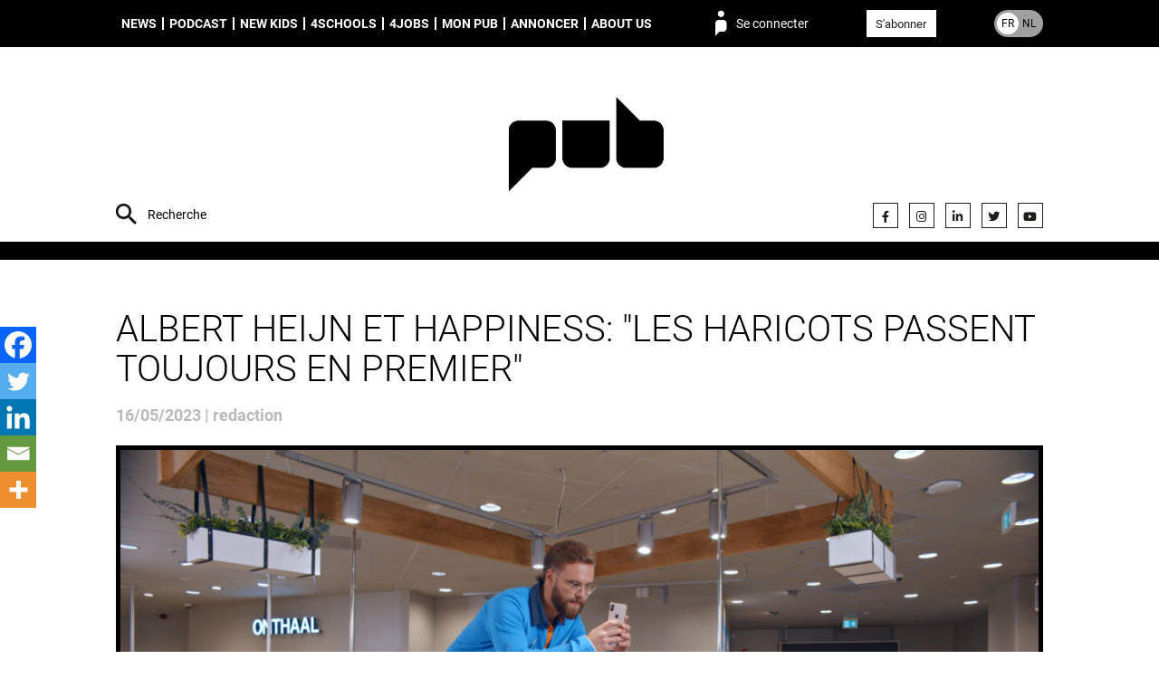

--- FILE ---
content_type: text/html; charset=UTF-8
request_url: https://pub.be/fr/albert-heijn-et-happiness-les-haricots-passent-toujours-en-premier/
body_size: 13226
content:
<!DOCTYPE html><html lang="fr_FR"><head><meta charset="UTF-8"><meta name="description" content="People unified around brands"><meta http-equiv="Content-Type" content="text/html; charset=UTF-8"><meta http-equiv="X-UA-Compatible" content="IE=edge"><meta name="viewport" content="width=device-width, initial-scale=1.0"><meta name='robots' content='index, follow, max-image-preview:large, max-snippet:-1, max-video-preview:-1' />
<link rel="alternate" href="https://pub.be/fr/albert-heijn-et-happiness-les-haricots-passent-toujours-en-premier/" hreflang="fr" />
<link rel="alternate" href="https://pub.be/nl/albert-heijn-en-happiness-de-bonen-gaan-altijd-voor/" hreflang="nl" />

	
	<style type='text/css'></style><link type="text/css" media="all" href="https://pub.be/wp-content/cache/wmac/css/wmac_a4e9a8a7dfea21a9179d4c6bddf65051.css" rel="stylesheet" /><link type="text/css" media="only screen and (max-width: 768px)" href="https://pub.be/wp-content/cache/wmac/css/wmac_061df565f5739880287c4a2219415407.css" rel="stylesheet" /><title>Albert Heijn et Happiness: &quot;les haricots passent toujours en premier&quot; - PUB</title>
	<link rel="canonical" href="https://pub.be/fr/albert-heijn-et-happiness-les-haricots-passent-toujours-en-premier/" />
	<meta property="og:locale" content="fr_FR" />
	<meta property="og:locale:alternate" content="nl_NL" />
	<meta property="og:type" content="article" />
	<meta property="og:title" content="Albert Heijn et Happiness: &quot;les haricots passent toujours en premier&quot; - PUB" />
	<meta property="og:description" content="Mai. Cela signifie : des week-ends prolongés, les premiers rayons de soleil, les [&hellip;]" />
	<meta property="og:url" content="https://pub.be/fr/albert-heijn-et-happiness-les-haricots-passent-toujours-en-premier/" />
	<meta property="og:site_name" content="PUB" />
	<meta property="article:published_time" content="2023-05-16T04:15:41+00:00" />
	<meta property="article:modified_time" content="2023-05-16T09:35:57+00:00" />
	<meta property="og:image" content="https://s3.eu-west-3.amazonaws.com/pub.be/2023/05/16/Albert-Heijn-WIK-Afl-3_Campaign-image-1024x576.jpg" />
	<meta property="og:image:width" content="1024" />
	<meta property="og:image:height" content="576" />
	<meta property="og:image:type" content="image/jpeg" />
	<meta name="author" content="redaction" />
	<meta name="twitter:card" content="summary_large_image" />
	<meta name="twitter:label1" content="Écrit par" />
	<meta name="twitter:data1" content="redaction" />
	<meta name="twitter:label2" content="Durée de lecture estimée" />
	<meta name="twitter:data2" content="2 minutes" />
	<script type="application/ld+json" class="yoast-schema-graph">{"@context":"https://schema.org","@graph":[{"@type":"Article","@id":"https://pub.be/fr/albert-heijn-et-happiness-les-haricots-passent-toujours-en-premier/#article","isPartOf":{"@id":"https://pub.be/fr/albert-heijn-et-happiness-les-haricots-passent-toujours-en-premier/"},"author":{"name":"redaction","@id":"https://pub.be/fr/#/schema/person/1d4747ca4b6c91904cb36885b11651c8"},"headline":"Albert Heijn et Happiness: \"les haricots passent toujours en premier\"","datePublished":"2023-05-16T04:15:41+00:00","dateModified":"2023-05-16T09:35:57+00:00","mainEntityOfPage":{"@id":"https://pub.be/fr/albert-heijn-et-happiness-les-haricots-passent-toujours-en-premier/"},"wordCount":377,"image":{"@id":"https://pub.be/fr/albert-heijn-et-happiness-les-haricots-passent-toujours-en-premier/#primaryimage"},"thumbnailUrl":"https://s3.eu-west-3.amazonaws.com/pub.be/2023/05/16/Albert-Heijn-WIK-Afl-3_Campaign-image.jpg","keywords":["crea"],"articleSection":["Crea","News"],"inLanguage":"fr-FR"},{"@type":"WebPage","@id":"https://pub.be/fr/albert-heijn-et-happiness-les-haricots-passent-toujours-en-premier/","url":"https://pub.be/fr/albert-heijn-et-happiness-les-haricots-passent-toujours-en-premier/","name":"Albert Heijn et Happiness: \"les haricots passent toujours en premier\" - PUB","isPartOf":{"@id":"https://pub.be/fr/#website"},"primaryImageOfPage":{"@id":"https://pub.be/fr/albert-heijn-et-happiness-les-haricots-passent-toujours-en-premier/#primaryimage"},"image":{"@id":"https://pub.be/fr/albert-heijn-et-happiness-les-haricots-passent-toujours-en-premier/#primaryimage"},"thumbnailUrl":"https://s3.eu-west-3.amazonaws.com/pub.be/2023/05/16/Albert-Heijn-WIK-Afl-3_Campaign-image.jpg","datePublished":"2023-05-16T04:15:41+00:00","dateModified":"2023-05-16T09:35:57+00:00","author":{"@id":"https://pub.be/fr/#/schema/person/1d4747ca4b6c91904cb36885b11651c8"},"breadcrumb":{"@id":"https://pub.be/fr/albert-heijn-et-happiness-les-haricots-passent-toujours-en-premier/#breadcrumb"},"inLanguage":"fr-FR","potentialAction":[{"@type":"ReadAction","target":["https://pub.be/fr/albert-heijn-et-happiness-les-haricots-passent-toujours-en-premier/"]}]},{"@type":"ImageObject","inLanguage":"fr-FR","@id":"https://pub.be/fr/albert-heijn-et-happiness-les-haricots-passent-toujours-en-premier/#primaryimage","url":"https://s3.eu-west-3.amazonaws.com/pub.be/2023/05/16/Albert-Heijn-WIK-Afl-3_Campaign-image.jpg","contentUrl":"https://s3.eu-west-3.amazonaws.com/pub.be/2023/05/16/Albert-Heijn-WIK-Afl-3_Campaign-image.jpg","width":3840,"height":2160},{"@type":"BreadcrumbList","@id":"https://pub.be/fr/albert-heijn-et-happiness-les-haricots-passent-toujours-en-premier/#breadcrumb","itemListElement":[{"@type":"ListItem","position":1,"name":"Home","item":"https://pub.be/fr/"},{"@type":"ListItem","position":2,"name":"Albert Heijn et Happiness: \"les haricots passent toujours en premier\""}]},{"@type":"WebSite","@id":"https://pub.be/fr/#website","url":"https://pub.be/fr/","name":"PUB","description":"People unified around brands","potentialAction":[{"@type":"SearchAction","target":{"@type":"EntryPoint","urlTemplate":"https://pub.be/fr/?s={search_term_string}"},"query-input":{"@type":"PropertyValueSpecification","valueRequired":true,"valueName":"search_term_string"}}],"inLanguage":"fr-FR"},{"@type":"Person","@id":"https://pub.be/fr/#/schema/person/1d4747ca4b6c91904cb36885b11651c8","name":"redaction","url":"https://pub.be"}]}</script>
	


<link rel="alternate" type="application/rss+xml" title="PUB &raquo; Flux" href="https://pub.be/fr/feed/" />
<style id='wp-img-auto-sizes-contain-inline-css' type='text/css'>
img:is([sizes=auto i],[sizes^="auto," i]){contain-intrinsic-size:3000px 1500px}
/*# sourceURL=wp-img-auto-sizes-contain-inline-css */
</style>
<style id='classic-theme-styles-inline-css' type='text/css'>
/*! This file is auto-generated */
.wp-block-button__link{color:#fff;background-color:#32373c;border-radius:9999px;box-shadow:none;text-decoration:none;padding:calc(.667em + 2px) calc(1.333em + 2px);font-size:1.125em}.wp-block-file__button{background:#32373c;color:#fff;text-decoration:none}
/*# sourceURL=/wp-includes/css/classic-themes.min.css */
</style>







<style id='woocommerce-inline-inline-css' type='text/css'>
.woocommerce form .form-row .required { visibility: visible; }
/*# sourceURL=woocommerce-inline-inline-css */
</style>



<style id='heateor_sss_frontend_css-inline-css' type='text/css'>
.heateor_sss_button_instagram span.heateor_sss_svg,a.heateor_sss_instagram span.heateor_sss_svg{background:radial-gradient(circle at 30% 107%,#fdf497 0,#fdf497 5%,#fd5949 45%,#d6249f 60%,#285aeb 90%)}.heateor_sss_horizontal_sharing .heateor_sss_svg,.heateor_sss_standard_follow_icons_container .heateor_sss_svg{color:#fff;border-width:0px;border-style:solid;border-color:transparent}.heateor_sss_horizontal_sharing .heateorSssTCBackground{color:#666}.heateor_sss_horizontal_sharing span.heateor_sss_svg:hover,.heateor_sss_standard_follow_icons_container span.heateor_sss_svg:hover{border-color:transparent;}.heateor_sss_vertical_sharing span.heateor_sss_svg,.heateor_sss_floating_follow_icons_container span.heateor_sss_svg{color:#fff;border-width:0px;border-style:solid;border-color:transparent;}.heateor_sss_vertical_sharing .heateorSssTCBackground{color:#666;}.heateor_sss_vertical_sharing span.heateor_sss_svg:hover,.heateor_sss_floating_follow_icons_container span.heateor_sss_svg:hover{border-color:transparent;}@media screen and (max-width:783px) {.heateor_sss_vertical_sharing{display:none!important}}div.heateor_sss_mobile_footer{display:none;}@media screen and (max-width:783px){div.heateor_sss_bottom_sharing .heateorSssTCBackground{background-color:white}div.heateor_sss_bottom_sharing{width:100%!important;left:0!important;}div.heateor_sss_bottom_sharing a{width:20% !important;}div.heateor_sss_bottom_sharing .heateor_sss_svg{width: 100% !important;}div.heateor_sss_bottom_sharing div.heateorSssTotalShareCount{font-size:1em!important;line-height:28px!important}div.heateor_sss_bottom_sharing div.heateorSssTotalShareText{font-size:.7em!important;line-height:0px!important}div.heateor_sss_mobile_footer{display:block;height:40px;}.heateor_sss_bottom_sharing{padding:0!important;display:block!important;width:auto!important;bottom:-2px!important;top: auto!important;}.heateor_sss_bottom_sharing .heateor_sss_square_count{line-height:inherit;}.heateor_sss_bottom_sharing .heateorSssSharingArrow{display:none;}.heateor_sss_bottom_sharing .heateorSssTCBackground{margin-right:1.1em!important}}div.heateorSssSharingArrow{display:none}
/*# sourceURL=heateor_sss_frontend_css-inline-css */
</style>
<script type="text/javascript" src="https://pub.be/wp-content/plugins/hungryminds-cookies/tarteaucitron.js?ver=1590568171" id="hmcookies__js-js"></script>
<script type="text/javascript" id="hmcookies__js-js-after">
/* <![CDATA[ */
    tarteaucitron.init({
            /* Automatically open the panel with the hashtag */
            "hashtag": "#cookies-management",

            /* Cookie name */
            "cookieName": "cookie-notice",

            /* disabling the auto consent feature on navigation? */
            "highPrivacy": 1,

            /* display the "Accept all" call-to-action */
            "AcceptAllCta": true,

            /* the big banner should be on "top" or "bottom"? */
            "orientation": "top",

            /* Display a message if an adblocker is detected */
            "adblocker": false,

            /* show the small banner on bottom right? */
            "showAlertSmall": false,

            /* Display the list of cookies installed ? */
            "cookieslist": true,

            /* remove the credit link? */
            "removeCredit": true,

            /* disable the "more info" link to https://opt-out.ferank.eu/fr/service/.. */
            "moreInfoLink": false,

            /* Deny everything if DNT is on */
            "handleBrowserDNTRequest": false,

            /* Add a link to the private policy page defined in WordPress */
            "privacyUrl": "https://pub.be/fr/politique-de-confidentialite/"

            //"cookieDomain": ".example.com" /* Domain name on which the cookie for the subdomains will be placed * /
        });

        /* supported: fr, en, de, es, it, pt, pl, ru */
        var tarteaucitronForceLanguage = document.documentElement.lang.substr(0, 2);
//# sourceURL=hmcookies__js-js-after
/* ]]> */
</script>
<script type="text/javascript" src="https://pub.be/wp-includes/js/jquery/jquery.js" id="jquery-js"></script>
<script type="text/javascript" src="https://pub.be/wp-content/plugins/woocommerce/assets/js/jquery-blockui/jquery.blockUI.min.js?ver=2.7.0-wc.10.4.3" id="wc-jquery-blockui-js" defer="defer" data-wp-strategy="defer"></script>
<script type="text/javascript" src="https://pub.be/wp-content/plugins/woocommerce/assets/js/js-cookie/js.cookie.min.js?ver=2.1.4-wc.10.4.3" id="wc-js-cookie-js" defer="defer" data-wp-strategy="defer"></script>
<script type="text/javascript" id="woocommerce-js-extra">
/* <![CDATA[ */
var woocommerce_params = {"ajax_url":"/wp-admin/admin-ajax.php","wc_ajax_url":"/fr/?wc-ajax=%%endpoint%%","i18n_password_show":"Afficher le mot de passe","i18n_password_hide":"Masquer le mot de passe"};
//# sourceURL=woocommerce-js-extra
/* ]]> */
</script>
<script type="text/javascript" src="https://pub.be/wp-content/plugins/woocommerce/assets/js/frontend/woocommerce.min.js?ver=10.4.3" id="woocommerce-js" defer="defer" data-wp-strategy="defer"></script>
<script>     
	(function (c, s, q, u, a, r, e) {         
		c.hj=c.hj||function(){(c.hj.q=c.hj.q||[]).push(arguments)};         
		c._hjSettings = { hjid: a };         
		r = s.getElementsByTagName('head')[0];         
		e = s.createElement('script');         
		e.async = true;         
		e.src = q + c._hjSettings.hjid + u;         
		r.appendChild(e);     
	})(window, document, 'https://static.hj.contentsquare.net/c/csq-', '.js', 5348793); 
</script>

<script type="text/javascript">
(function(){
  function loadOwnpageScript(e){var t="https://script.ownpage.fr/v1/",a=document.createElement("script"),n=document.getElementsByTagName("script")[0];a.type="text/javascript",a.defer=1,a.async=1,a.src=t+"ownpage.js",a.onload=e,a.readyState?a.onreadystatechange=function(){("loaded"==a.readyState||"complete"==a.readyState)&&(a.onreadystatechange=null,e&&"function"==typeof e&&e())}:a.onload=function(){e&&"function"==typeof e&&e()},n.parentNode.insertBefore(a,n)}

  loadOwnpageScript(function () {
     var USER_ID = ""; // TODO: set to known user ID (if logged in) or leave empty
     Ownpage.trackPage("fc9aca4840464469a87a9a077bced06f", USER_ID);
  });
})();
</script>
	<noscript><style>.woocommerce-product-gallery{ opacity: 1 !important; }</style></noscript>
	<link rel="icon" href="https://s3.eu-west-3.amazonaws.com/pub.be/2019/07/cropped-favicon-32x32.png" sizes="32x32" />
<link rel="icon" href="https://s3.eu-west-3.amazonaws.com/pub.be/2019/07/cropped-favicon-192x192.png" sizes="192x192" />
<link rel="apple-touch-icon" href="https://s3.eu-west-3.amazonaws.com/pub.be/2019/07/cropped-favicon-180x180.png" />
<meta name="msapplication-TileImage" content="https://s3.eu-west-3.amazonaws.com/pub.be/2019/07/cropped-favicon-270x270.png" />
<style id="sccss">.monbouton{
	text-decoration:none !important;
}</style>
<script async src="https://www.googletagmanager.com/gtag/js?id=G-M6V3P4F946"></script>
    <script>
    window.dataLayer = window.dataLayer || [];
    function gtag(){dataLayer.push(arguments);}
    gtag('js', new Date());
    gtag('config', 'G-M6V3P4F946');
</script>
<style id='global-styles-inline-css' type='text/css'>
:root{--wp--preset--aspect-ratio--square: 1;--wp--preset--aspect-ratio--4-3: 4/3;--wp--preset--aspect-ratio--3-4: 3/4;--wp--preset--aspect-ratio--3-2: 3/2;--wp--preset--aspect-ratio--2-3: 2/3;--wp--preset--aspect-ratio--16-9: 16/9;--wp--preset--aspect-ratio--9-16: 9/16;--wp--preset--color--black: #000000;--wp--preset--color--cyan-bluish-gray: #abb8c3;--wp--preset--color--white: #ffffff;--wp--preset--color--pale-pink: #f78da7;--wp--preset--color--vivid-red: #cf2e2e;--wp--preset--color--luminous-vivid-orange: #ff6900;--wp--preset--color--luminous-vivid-amber: #fcb900;--wp--preset--color--light-green-cyan: #7bdcb5;--wp--preset--color--vivid-green-cyan: #00d084;--wp--preset--color--pale-cyan-blue: #8ed1fc;--wp--preset--color--vivid-cyan-blue: #0693e3;--wp--preset--color--vivid-purple: #9b51e0;--wp--preset--gradient--vivid-cyan-blue-to-vivid-purple: linear-gradient(135deg,rgb(6,147,227) 0%,rgb(155,81,224) 100%);--wp--preset--gradient--light-green-cyan-to-vivid-green-cyan: linear-gradient(135deg,rgb(122,220,180) 0%,rgb(0,208,130) 100%);--wp--preset--gradient--luminous-vivid-amber-to-luminous-vivid-orange: linear-gradient(135deg,rgb(252,185,0) 0%,rgb(255,105,0) 100%);--wp--preset--gradient--luminous-vivid-orange-to-vivid-red: linear-gradient(135deg,rgb(255,105,0) 0%,rgb(207,46,46) 100%);--wp--preset--gradient--very-light-gray-to-cyan-bluish-gray: linear-gradient(135deg,rgb(238,238,238) 0%,rgb(169,184,195) 100%);--wp--preset--gradient--cool-to-warm-spectrum: linear-gradient(135deg,rgb(74,234,220) 0%,rgb(151,120,209) 20%,rgb(207,42,186) 40%,rgb(238,44,130) 60%,rgb(251,105,98) 80%,rgb(254,248,76) 100%);--wp--preset--gradient--blush-light-purple: linear-gradient(135deg,rgb(255,206,236) 0%,rgb(152,150,240) 100%);--wp--preset--gradient--blush-bordeaux: linear-gradient(135deg,rgb(254,205,165) 0%,rgb(254,45,45) 50%,rgb(107,0,62) 100%);--wp--preset--gradient--luminous-dusk: linear-gradient(135deg,rgb(255,203,112) 0%,rgb(199,81,192) 50%,rgb(65,88,208) 100%);--wp--preset--gradient--pale-ocean: linear-gradient(135deg,rgb(255,245,203) 0%,rgb(182,227,212) 50%,rgb(51,167,181) 100%);--wp--preset--gradient--electric-grass: linear-gradient(135deg,rgb(202,248,128) 0%,rgb(113,206,126) 100%);--wp--preset--gradient--midnight: linear-gradient(135deg,rgb(2,3,129) 0%,rgb(40,116,252) 100%);--wp--preset--font-size--small: 13px;--wp--preset--font-size--medium: 20px;--wp--preset--font-size--large: 36px;--wp--preset--font-size--x-large: 42px;--wp--preset--spacing--20: 0.44rem;--wp--preset--spacing--30: 0.67rem;--wp--preset--spacing--40: 1rem;--wp--preset--spacing--50: 1.5rem;--wp--preset--spacing--60: 2.25rem;--wp--preset--spacing--70: 3.38rem;--wp--preset--spacing--80: 5.06rem;--wp--preset--shadow--natural: 6px 6px 9px rgba(0, 0, 0, 0.2);--wp--preset--shadow--deep: 12px 12px 50px rgba(0, 0, 0, 0.4);--wp--preset--shadow--sharp: 6px 6px 0px rgba(0, 0, 0, 0.2);--wp--preset--shadow--outlined: 6px 6px 0px -3px rgb(255, 255, 255), 6px 6px rgb(0, 0, 0);--wp--preset--shadow--crisp: 6px 6px 0px rgb(0, 0, 0);}:where(.is-layout-flex){gap: 0.5em;}:where(.is-layout-grid){gap: 0.5em;}body .is-layout-flex{display: flex;}.is-layout-flex{flex-wrap: wrap;align-items: center;}.is-layout-flex > :is(*, div){margin: 0;}body .is-layout-grid{display: grid;}.is-layout-grid > :is(*, div){margin: 0;}:where(.wp-block-columns.is-layout-flex){gap: 2em;}:where(.wp-block-columns.is-layout-grid){gap: 2em;}:where(.wp-block-post-template.is-layout-flex){gap: 1.25em;}:where(.wp-block-post-template.is-layout-grid){gap: 1.25em;}.has-black-color{color: var(--wp--preset--color--black) !important;}.has-cyan-bluish-gray-color{color: var(--wp--preset--color--cyan-bluish-gray) !important;}.has-white-color{color: var(--wp--preset--color--white) !important;}.has-pale-pink-color{color: var(--wp--preset--color--pale-pink) !important;}.has-vivid-red-color{color: var(--wp--preset--color--vivid-red) !important;}.has-luminous-vivid-orange-color{color: var(--wp--preset--color--luminous-vivid-orange) !important;}.has-luminous-vivid-amber-color{color: var(--wp--preset--color--luminous-vivid-amber) !important;}.has-light-green-cyan-color{color: var(--wp--preset--color--light-green-cyan) !important;}.has-vivid-green-cyan-color{color: var(--wp--preset--color--vivid-green-cyan) !important;}.has-pale-cyan-blue-color{color: var(--wp--preset--color--pale-cyan-blue) !important;}.has-vivid-cyan-blue-color{color: var(--wp--preset--color--vivid-cyan-blue) !important;}.has-vivid-purple-color{color: var(--wp--preset--color--vivid-purple) !important;}.has-black-background-color{background-color: var(--wp--preset--color--black) !important;}.has-cyan-bluish-gray-background-color{background-color: var(--wp--preset--color--cyan-bluish-gray) !important;}.has-white-background-color{background-color: var(--wp--preset--color--white) !important;}.has-pale-pink-background-color{background-color: var(--wp--preset--color--pale-pink) !important;}.has-vivid-red-background-color{background-color: var(--wp--preset--color--vivid-red) !important;}.has-luminous-vivid-orange-background-color{background-color: var(--wp--preset--color--luminous-vivid-orange) !important;}.has-luminous-vivid-amber-background-color{background-color: var(--wp--preset--color--luminous-vivid-amber) !important;}.has-light-green-cyan-background-color{background-color: var(--wp--preset--color--light-green-cyan) !important;}.has-vivid-green-cyan-background-color{background-color: var(--wp--preset--color--vivid-green-cyan) !important;}.has-pale-cyan-blue-background-color{background-color: var(--wp--preset--color--pale-cyan-blue) !important;}.has-vivid-cyan-blue-background-color{background-color: var(--wp--preset--color--vivid-cyan-blue) !important;}.has-vivid-purple-background-color{background-color: var(--wp--preset--color--vivid-purple) !important;}.has-black-border-color{border-color: var(--wp--preset--color--black) !important;}.has-cyan-bluish-gray-border-color{border-color: var(--wp--preset--color--cyan-bluish-gray) !important;}.has-white-border-color{border-color: var(--wp--preset--color--white) !important;}.has-pale-pink-border-color{border-color: var(--wp--preset--color--pale-pink) !important;}.has-vivid-red-border-color{border-color: var(--wp--preset--color--vivid-red) !important;}.has-luminous-vivid-orange-border-color{border-color: var(--wp--preset--color--luminous-vivid-orange) !important;}.has-luminous-vivid-amber-border-color{border-color: var(--wp--preset--color--luminous-vivid-amber) !important;}.has-light-green-cyan-border-color{border-color: var(--wp--preset--color--light-green-cyan) !important;}.has-vivid-green-cyan-border-color{border-color: var(--wp--preset--color--vivid-green-cyan) !important;}.has-pale-cyan-blue-border-color{border-color: var(--wp--preset--color--pale-cyan-blue) !important;}.has-vivid-cyan-blue-border-color{border-color: var(--wp--preset--color--vivid-cyan-blue) !important;}.has-vivid-purple-border-color{border-color: var(--wp--preset--color--vivid-purple) !important;}.has-vivid-cyan-blue-to-vivid-purple-gradient-background{background: var(--wp--preset--gradient--vivid-cyan-blue-to-vivid-purple) !important;}.has-light-green-cyan-to-vivid-green-cyan-gradient-background{background: var(--wp--preset--gradient--light-green-cyan-to-vivid-green-cyan) !important;}.has-luminous-vivid-amber-to-luminous-vivid-orange-gradient-background{background: var(--wp--preset--gradient--luminous-vivid-amber-to-luminous-vivid-orange) !important;}.has-luminous-vivid-orange-to-vivid-red-gradient-background{background: var(--wp--preset--gradient--luminous-vivid-orange-to-vivid-red) !important;}.has-very-light-gray-to-cyan-bluish-gray-gradient-background{background: var(--wp--preset--gradient--very-light-gray-to-cyan-bluish-gray) !important;}.has-cool-to-warm-spectrum-gradient-background{background: var(--wp--preset--gradient--cool-to-warm-spectrum) !important;}.has-blush-light-purple-gradient-background{background: var(--wp--preset--gradient--blush-light-purple) !important;}.has-blush-bordeaux-gradient-background{background: var(--wp--preset--gradient--blush-bordeaux) !important;}.has-luminous-dusk-gradient-background{background: var(--wp--preset--gradient--luminous-dusk) !important;}.has-pale-ocean-gradient-background{background: var(--wp--preset--gradient--pale-ocean) !important;}.has-electric-grass-gradient-background{background: var(--wp--preset--gradient--electric-grass) !important;}.has-midnight-gradient-background{background: var(--wp--preset--gradient--midnight) !important;}.has-small-font-size{font-size: var(--wp--preset--font-size--small) !important;}.has-medium-font-size{font-size: var(--wp--preset--font-size--medium) !important;}.has-large-font-size{font-size: var(--wp--preset--font-size--large) !important;}.has-x-large-font-size{font-size: var(--wp--preset--font-size--x-large) !important;}
/*# sourceURL=global-styles-inline-css */
</style>

<link rel='stylesheet' id='font-awesome-css' href='https://use.fontawesome.com/releases/v5.15.4/css/all.css?ver=7578c50c403dd5f3113eee8506ab0011' type='text/css' media='all' />
</head><body class="wp-singular post-template-default single single-post postid-326496 single-format-standard wp-theme-syltaen theme-syltaen woocommerce-no-js is-unlogged" style=""><div class="site"><nav class="site-menu" role="navigation"><div class="container"><ul class="menu site-menu__menu"><li class="menu__item menu__item--type-taxonomy menu__item--object-category current-post-ancestor current-menu-parent current-post-parent menu__item--232"><a class="menu__link " href="https://pub.be/fr/articles/?cat=news-fr">News</a></li>
<li class="menu__item menu__item--type-taxonomy menu__item--object-category menu__item--274612"><a class="menu__link " href="https://pub.be/fr/articles/?cat=podcast-fr">Podcast</a></li>
<li class="menu__item menu__item--type-taxonomy menu__item--object-category menu__item--301766"><a class="menu__link " href="https://pub.be/fr/articles/?cat=new-kids-in-town-fr">New Kids</a></li>
<li class="menu__item menu__item--type-post_type menu__item--object-page menu__item--309032"><a class="menu__link " href="https://pub.be/fr/4schools-fr/">4schools</a></li>
<li class="menu__item menu__item--type-post_type menu__item--object-page menu__item--246"><a class="menu__link " href="https://pub.be/fr/jobs/">4Jobs</a></li>
<li class="menu__item menu__item--type-post_type menu__item--object-page menu__item--has-children menu__item--519"><a class="menu__link " href="https://pub.be/fr/mon-pub/">Mon PUB</a>
<ul class="menu__sub">
	<li class="menu__item menu__item--type-custom menu__item--object-custom menu__item--380470"><a class="menu__link " href="https://airpub.be/fr/index.html"><span style="color:#dea494;">AirPub</span></a></li>
</ul>
</li>
<li class="menu__item menu__item--type-post_type menu__item--object-page menu__item--245"><a class="menu__link " href="https://pub.be/fr/annoncer/">Annoncer</a></li>
<li class="menu__item menu__item--type-post_type menu__item--object-page menu__item--has-children menu__item--247"><a class="menu__link " href="https://pub.be/fr/about-pub/">About us</a>
<ul class="menu__sub">
	<li class="menu__item menu__item--type-post_type menu__item--object-page menu__item--248"><a class="menu__link " href="https://pub.be/fr/contact/">Contact</a></li>
</ul>
</li>
</ul><span class="site-menu__login" data-action="login">Se connecter</span><div class="site-menu__subscribe"><a class="button button--white color-text color-hover-white" href="https://pub.be/abonnement/">S'abonner</a></div><a class="site-menu__lang site-menu__lang--fr" href="https://pub.be/nl/albert-heijn-en-happiness-de-bonen-gaan-altijd-voor/"><span class="site-menu__lang__item site-menu__lang__item--fr">FR</span><span class="site-menu__lang__item site-menu__lang__item--nl">NL</span></a><form class="site-menu__search" action="https://pub.be"><input class="site-menu__search__input site-header__search__input" name="s" type="text" placeholder="Recherche" value="" required="required"></form></div></nav><header class="site-header"><div class="container"><form class="site-header__search" action="https://pub.be"><input class="site-header__search__input" name="s" type="text" placeholder="Recherche" value="" required="required"></form><div class="site-header__brand"><a class="site-header__brand__logo" href="https://pub.be/fr" rel="home" title="PUB" style="background-image: url(https://s3.eu-west-3.amazonaws.com/pub.be/2023/11/27/logo-header-PUB.png)"><img width="300" height="300" src="https://s3.eu-west-3.amazonaws.com/pub.be/2023/11/27/logo-header-PUB.png" class="attachment-full size-full" alt="" decoding="async" loading="lazy" srcset="https://s3.eu-west-3.amazonaws.com/pub.be/2023/11/27/logo-header-PUB-150x150.png 150w, https://s3.eu-west-3.amazonaws.com/pub.be/2023/11/27/logo-header-PUB-100x100.png 100w, https://s3.eu-west-3.amazonaws.com/pub.be/2023/11/27/logo-header-PUB.png 300w" sizes="auto, (max-width: 300px) 100vw, 300px" /></a><form class="site-header__brand__login loginform" method="post" action="https://pub.be/wp-login.php"><div class="loginform__row"><fieldset class="loginform__fields"><input class="loginform__field" type="text" name="log" required="required" placeholder="LOGIN"><input class="loginform__field" type="password" name="pwd" required="required" placeholder="MOT DE PASSE"></fieldset><input class="loginform__submit" type="submit" name="wp-submit" value="Ok!"><input type="hidden" name="redirect_to" value="https://pub.be/fr/albert-heijn-et-happiness-les-haricots-passent-toujours-en-premier/"><input type="hidden" name="rememberme" id="rememberme" value="forever"></div><div class="loginform__row loginform__actions"><a class="link loginform__action" href="https://pub.be/fr/mon-compte/lost-password/">Mot de passe oublié ?</a><a class="link loginform__action" href="https://pub.be/abonnement/">Pas encore abonné ?</a></div></form></div><ul class="site-header__social social social--header"><li class="social__item"><a class="social__link" href="https://www.facebook.com/PUB.Belgium" target="_blank" title="Facebook"><i class="fab fa-facebook-f" aria-hidden="true"></i></a></li><li class="social__item"><a class="social__link" href="https://www.instagram.com/pubmagazine/" target="_blank" title="Instagram"><i class="fab fa-instagram" aria-hidden="true"></i></a></li><li class="social__item"><a class="social__link" href="https://www.linkedin.com/company/10829206/" target="" title=""><i class="fab fa-linkedin-in" aria-hidden="true"></i></a></li><li class="social__item"><a class="social__link" href="https://twitter.com/pubfr" target="_blank" title="Twitter"><i class="fab fa-twitter" aria-hidden="true"></i></a></li><li class="social__item"><a class="social__link" href="https://www.youtube.com/channel/UC_yIPIElbfj8g-9rWVIE3lw" target="_blank" title="YouTube"><i class="fab fa-youtube" aria-hidden="true"></i></a></li></ul></div></header><main class="site-main" role="main"><section class="site-section ms-padding-top ms-padding-bottom bg-white"><div class="container"><h1 class="single__title">Albert Heijn et Happiness: "les haricots passent toujours en premier"</h1><time class="single__date">16/05/2023&nbsp;|&nbsp;redaction</time><div class="single__thumb"><img width="1024" height="576" src="https://s3.eu-west-3.amazonaws.com/pub.be/2023/05/16/Albert-Heijn-WIK-Afl-3_Campaign-image-1024x576.jpg" class="attachment-1024x0 size-1024x0 wp-post-image" alt="" decoding="async" loading="lazy" srcset="https://s3.eu-west-3.amazonaws.com/pub.be/2023/05/16/Albert-Heijn-WIK-Afl-3_Campaign-image-300x169.jpg 300w, https://s3.eu-west-3.amazonaws.com/pub.be/2023/05/16/Albert-Heijn-WIK-Afl-3_Campaign-image-1024x576.jpg 1024w, https://s3.eu-west-3.amazonaws.com/pub.be/2023/05/16/Albert-Heijn-WIK-Afl-3_Campaign-image-768x432.jpg 768w, https://s3.eu-west-3.amazonaws.com/pub.be/2023/05/16/Albert-Heijn-WIK-Afl-3_Campaign-image-1536x864.jpg 1536w, https://s3.eu-west-3.amazonaws.com/pub.be/2023/05/16/Albert-Heijn-WIK-Afl-3_Campaign-image-2048x1152.jpg 2048w, https://s3.eu-west-3.amazonaws.com/pub.be/2023/05/16/Albert-Heijn-WIK-Afl-3_Campaign-image-600x338.jpg 600w" sizes="auto, (max-width: 1024px) 100vw, 1024px" /><p class="single__thumb__tags">Crea / News</p></div></div><div class="container"><div class="row  flex-row--responsive-sm flex-row--spacing-ms"><div class="gr" style="flex: 7;"><div class="single__content font-serif-regular"><p>Mai. Cela signifie : des week-ends prolongés, les premiers rayons de soleil, les premiers barbecues, les apéritifs en plein air,... La fièvre du printemps, en d'autres termes. Et bien sûr, <strong>Albert Heijn</strong> prétend avoir la gamme la plus complète, la plus saine et la plus surprenante pour les longs week-ends. Y compris du riz au brocoli et au chou-fleur, idéal pour les salades et comme ingrédient pour le troisième épisode de la série web d'Albert Heijn " The World in Small ". Vous pouvez revoir l'épisode précédent <a target='_blank' href="https://pub.be/fr/cette-annee-paques-et-le-ramadan-coincident/" target="_blank" rel="noopener">ici.</a></p>
<p>Dans ce nouvel épisode, <strong>Brent</strong> veut un peu trop aider <strong>Vanissa. Jan</strong> pense avoir surpris Brent 'Spielbergske' en train de se comporter de manière non professionnelle. La ruée sur le brocoli et le riz au chou-fleur est irrépressible et un BV super célèbre (qui commence par K et se termine par auters) ne peut certainement pas en rire. Mais tout est bien qui finit bien, n'est-ce pas ? Rendez-vous donc sur <a target='_blank' href="http://www.dewereldinhetkle" target="_blank" rel="noopener">www.dewereldinhetkle</a></p>
<p><strong>Crédits</strong> :<br />
Agency: Happiness <br />
Client: Albert Heijn <br />
Head of Marketing Albert Heijn: Els Lagrou<br />
Head of Reputation Albert Heijn: Ann Maes<br />
Brand Manager Albert Heijn: Witse Van Rillaer<br />
CEO: Karen Corrigan<br />
Managing Director: Hans Smets <br />
Chief Creative Officer: Geoffrey Hantson<br />
Creative Director: Katrien Bottez<br />
Strategic Director: Frans Cuypers<br />
Publishing Director: Wesley Roeland<br />
Chief Editor: Jil Dockx<br />
Concept provider: Katrien Bottez, Geoffrey Hantson<br />
Scriptwriter: Koen Van Impe, Sam Vervenne<br />
Director: Koen Van Impe<br />
Content provider: Jil Dockx, Wesley Roeland, Sam Vervenne<br />
Account Management: Sien Vrebos, Piet Verbanck<br />
Head of Motion: Remke Faber<br />
Editing: Simon Schuurman <br />
Motion designer: Simon Schuurman, Marie-Charlotte Baert<br />
Head of Design: Dries Lauwers<br />
Design: Karel Chanterie, Lore Snauwaert, Jonathan Kalifat<br />
DTP: Loïc Lenoble<br />
Chief Technologist Officer: Thomas Colliers<br />
Website development: BLISS Interactive<br />
Production: BLISS Content - Arthur De Wachter, Bart Vande Maele<br />
DOP: Norman Baert<br />
Assistent DOP: Abdul Alshowaiki<br />
Assistent Producer: Francis Bosschem <br />
Colorgrading film: Xavier Dockx <br />
Gaffer: Dieter De Bock, Diego Smets<br />
Sound engineer: Thomas Verbrugge, Bas De Caluwé<br />
MUA: Sarah De Graef<br />
Stylist: Nele Van den Broucke<br />
Assistent regie/setdresser: Finn Fransen<br />
Setdresser/decorbouwer: Katrijn Van Aelst<br />
Music Artist: Jaan Hantson<br />
Sound Production: Raygun</p>
<div class='heateor_sss_sharing_container heateor_sss_vertical_sharing heateor_sss_bottom_sharing' style='width:44px;left: -10px;top: 350px;-webkit-box-shadow:none;box-shadow:none;' data-heateor-sss-href='https://pub.be/fr/albert-heijn-et-happiness-les-haricots-passent-toujours-en-premier/'><div class="heateor_sss_sharing_ul"><a aria-label="Facebook" class="heateor_sss_facebook" href="https://www.facebook.com/sharer/sharer.php?u=https%3A%2F%2Fpub.be%2Ffr%2Falbert-heijn-et-happiness-les-haricots-passent-toujours-en-premier%2F" title="Facebook" rel="nofollow noopener" target="_blank" style="font-size:32px!important;box-shadow:none;display:inline-block;vertical-align:middle"><span class="heateor_sss_svg" style="background-color:#0765FE;width:40px;height:40px;margin:0;display:inline-block;opacity:1;float:left;font-size:32px;box-shadow:none;display:inline-block;font-size:16px;padding:0 4px;vertical-align:middle;background-repeat:repeat;overflow:hidden;padding:0;cursor:pointer;box-sizing:content-box"><svg style="display:block;" focusable="false" aria-hidden="true" xmlns="http://www.w3.org/2000/svg" width="100%" height="100%" viewBox="0 0 32 32"><path fill="#fff" d="M28 16c0-6.627-5.373-12-12-12S4 9.373 4 16c0 5.628 3.875 10.35 9.101 11.647v-7.98h-2.474V16H13.1v-1.58c0-4.085 1.849-5.978 5.859-5.978.76 0 2.072.15 2.608.298v3.325c-.283-.03-.775-.045-1.386-.045-1.967 0-2.728.745-2.728 2.683V16h3.92l-.673 3.667h-3.247v8.245C23.395 27.195 28 22.135 28 16Z"></path></svg></span></a><a aria-label="Twitter" class="heateor_sss_button_twitter" href="https://twitter.com/intent/tweet?text=Albert%20Heijn%20et%20Happiness%3A%20%22les%20haricots%20passent%20toujours%20en%20premier%22&url=https%3A%2F%2Fpub.be%2Ffr%2Falbert-heijn-et-happiness-les-haricots-passent-toujours-en-premier%2F" title="Twitter" rel="nofollow noopener" target="_blank" style="font-size:32px!important;box-shadow:none;display:inline-block;vertical-align:middle"><span class="heateor_sss_svg heateor_sss_s__default heateor_sss_s_twitter" style="background-color:#55acee;width:40px;height:40px;margin:0;display:inline-block;opacity:1;float:left;font-size:32px;box-shadow:none;display:inline-block;font-size:16px;padding:0 4px;vertical-align:middle;background-repeat:repeat;overflow:hidden;padding:0;cursor:pointer;box-sizing:content-box"><svg style="display:block;" focusable="false" aria-hidden="true" xmlns="http://www.w3.org/2000/svg" width="100%" height="100%" viewBox="-4 -4 39 39"><path d="M28 8.557a9.913 9.913 0 0 1-2.828.775 4.93 4.93 0 0 0 2.166-2.725 9.738 9.738 0 0 1-3.13 1.194 4.92 4.92 0 0 0-3.593-1.55 4.924 4.924 0 0 0-4.794 6.049c-4.09-.21-7.72-2.17-10.15-5.15a4.942 4.942 0 0 0-.665 2.477c0 1.71.87 3.214 2.19 4.1a4.968 4.968 0 0 1-2.23-.616v.06c0 2.39 1.7 4.38 3.952 4.83-.414.115-.85.174-1.297.174-.318 0-.626-.03-.928-.086a4.935 4.935 0 0 0 4.6 3.42 9.893 9.893 0 0 1-6.114 2.107c-.398 0-.79-.023-1.175-.068a13.953 13.953 0 0 0 7.55 2.213c9.056 0 14.01-7.507 14.01-14.013 0-.213-.005-.426-.015-.637.96-.695 1.795-1.56 2.455-2.55z" fill="#fff"></path></svg></span></a><a aria-label="Linkedin" class="heateor_sss_button_linkedin" href="https://www.linkedin.com/sharing/share-offsite/?url=https%3A%2F%2Fpub.be%2Ffr%2Falbert-heijn-et-happiness-les-haricots-passent-toujours-en-premier%2F" title="Linkedin" rel="nofollow noopener" target="_blank" style="font-size:32px!important;box-shadow:none;display:inline-block;vertical-align:middle"><span class="heateor_sss_svg heateor_sss_s__default heateor_sss_s_linkedin" style="background-color:#0077b5;width:40px;height:40px;margin:0;display:inline-block;opacity:1;float:left;font-size:32px;box-shadow:none;display:inline-block;font-size:16px;padding:0 4px;vertical-align:middle;background-repeat:repeat;overflow:hidden;padding:0;cursor:pointer;box-sizing:content-box"><svg style="display:block;" focusable="false" aria-hidden="true" xmlns="http://www.w3.org/2000/svg" width="100%" height="100%" viewBox="0 0 32 32"><path d="M6.227 12.61h4.19v13.48h-4.19V12.61zm2.095-6.7a2.43 2.43 0 0 1 0 4.86c-1.344 0-2.428-1.09-2.428-2.43s1.084-2.43 2.428-2.43m4.72 6.7h4.02v1.84h.058c.56-1.058 1.927-2.176 3.965-2.176 4.238 0 5.02 2.792 5.02 6.42v7.395h-4.183v-6.56c0-1.564-.03-3.574-2.178-3.574-2.18 0-2.514 1.7-2.514 3.46v6.668h-4.187V12.61z" fill="#fff"></path></svg></span></a><a aria-label="Email" class="heateor_sss_email" href="https://pub.be/fr/albert-heijn-et-happiness-les-haricots-passent-toujours-en-premier/" onclick="event.preventDefault();window.open('mailto:?subject=' + decodeURIComponent('Albert%20Heijn%20et%20Happiness%3A%20%22les%20haricots%20passent%20toujours%20en%20premier%22').replace('&', '%26') + '&body=https%3A%2F%2Fpub.be%2Ffr%2Falbert-heijn-et-happiness-les-haricots-passent-toujours-en-premier%2F', '_blank')" title="Email" rel="noopener" style="font-size:32px!important;box-shadow:none;display:inline-block;vertical-align:middle"><span class="heateor_sss_svg" style="background-color:#649a3f;width:40px;height:40px;margin:0;display:inline-block;opacity:1;float:left;font-size:32px;box-shadow:none;display:inline-block;font-size:16px;padding:0 4px;vertical-align:middle;background-repeat:repeat;overflow:hidden;padding:0;cursor:pointer;box-sizing:content-box"><svg style="display:block;" focusable="false" aria-hidden="true" xmlns="http://www.w3.org/2000/svg" width="100%" height="100%" viewBox="-.75 -.5 36 36"><path d="M 5.5 11 h 23 v 1 l -11 6 l -11 -6 v -1 m 0 2 l 11 6 l 11 -6 v 11 h -22 v -11" stroke-width="1" fill="#fff"></path></svg></span></a><a class="heateor_sss_more" aria-label="More" title="More" rel="nofollow noopener" style="font-size: 32px!important;border:0;box-shadow:none;display:inline-block!important;font-size:16px;padding:0 4px;vertical-align: middle;display:inline;" href="https://pub.be/fr/albert-heijn-et-happiness-les-haricots-passent-toujours-en-premier/" onclick="event.preventDefault()"><span class="heateor_sss_svg" style="background-color:#ee8e2d;width:40px;height:40px;margin:0;display:inline-block!important;opacity:1;float:left;font-size:32px!important;box-shadow:none;display:inline-block;font-size:16px;padding:0 4px;vertical-align:middle;display:inline;background-repeat:repeat;overflow:hidden;padding:0;cursor:pointer;box-sizing:content-box;" onclick="heateorSssMoreSharingPopup(this, 'https://pub.be/fr/albert-heijn-et-happiness-les-haricots-passent-toujours-en-premier/', 'Albert%20Heijn%20et%20Happiness%3A%20%22les%20haricots%20passent%20toujours%20en%20premier%22', '' )"><svg xmlns="http://www.w3.org/2000/svg" xmlns:xlink="http://www.w3.org/1999/xlink" viewBox="-.3 0 32 32" version="1.1" width="100%" height="100%" style="display:block;" xml:space="preserve"><g><path fill="#fff" d="M18 14V8h-4v6H8v4h6v6h4v-6h6v-4h-6z" fill-rule="evenodd"></path></g></svg></span></a></div><div class="heateorSssClear"></div></div></div></div><div class="gr" style="flex: 3;"><div class="adv-space show-md show-sm show-xs" data-id="274597" data-name="Teamtalk FR"><div class="adv-space__wrap"><a href="https://open.spotify.com/playlist/6xNLl6QKzC1rGdbLt9n5by?si=e390a87673724dad" target="_blank"><img width="300" height="250" src="https://s3.eu-west-3.amazonaws.com/pub.be/2021/11/09/IMU-TeamTalk.jpg" class="attachment-full size-full" alt="" decoding="async" loading="lazy" /></a></div></div></div></div></div><div class="container"></div><div class="container"><div class="row  flex-row--responsive-sm flex-row--spacing-xs"><div class="gr" style=""><a class="insert insert--link button__parent bg-primary sm-padding" href="https://pub.be/fr/newsletter-inscription/" target="" title=""><div class="insert__wrap"><div class="insert__content"><div class="flex-row flex-align-center">
<p><img loading="lazy" decoding="async" class="alignnone size-full wp-image-471" src="https://s3.eu-west-3.amazonaws.com/pub.be/2019/08/pubnews.png" alt="" width="91" height="83" /></p>
<div class="sm-padding-left">
<p class="h3 no-margin"><span class="color-white">Ce sujet vous a plu ?</span></p>
<p class="no-margin-bottom xs-margin-top" style="font-size: 22px;"><span class="color-white">Découvrez d’autres articles</span><br />
<span class="color-white">dans notre PUBNews !</span></p>
</div>
</div>
</div></div></a></div><div class="gr" style=""><div class="adv-space show-md show-sm show-xs" data-id="311261" data-name="IMU PUB4school"><div class="adv-space__wrap"><a href="https://pub.us6.list-manage.com/subscribe?u=7ac5f4a7e3116406639434403&amp;id=90e10d7cab" target="_blank"><img width="700" height="583" src="https://s3.eu-west-3.amazonaws.com/pub.be/2024/05/21/01-pub-4schools-banner-carre-rose-avr24.jpg" class="attachment-full size-full" alt="" decoding="async" loading="lazy" srcset="https://s3.eu-west-3.amazonaws.com/pub.be/2024/05/21/01-pub-4schools-banner-carre-rose-avr24-300x250.jpg 300w, https://s3.eu-west-3.amazonaws.com/pub.be/2024/05/21/01-pub-4schools-banner-carre-rose-avr24-600x500.jpg 600w, https://s3.eu-west-3.amazonaws.com/pub.be/2024/05/21/01-pub-4schools-banner-carre-rose-avr24.jpg 700w" sizes="auto, (max-width: 700px) 100vw, 700px" /></a></div></div></div></div></div><div class="container"></div></section><section class="site-section sm-padding-top sm-padding-bottom bg-white"><div class="container"><div class="archive archive--jobs"><nav class="archive__nav"><h2 class="h1 archive__nav__title">Jobs</h2></nav><ul class="archive__list archive__list--preview "><li class="archive__item"><a class="card card--job button__parent" href="https://pub.be/fr/job/digital-advertising-lead-so-buzzy/"><div class="card__visual" style="background-image: url(https://s3.eu-west-3.amazonaws.com/pub.be/2026/01/14/logo-so-buzzy.jpg)"><img width="500" height="500" src="https://s3.eu-west-3.amazonaws.com/pub.be/2026/01/14/logo-so-buzzy.jpg" class="attachment-500x0 size-500x0 wp-post-image" alt="" decoding="async" loading="lazy" srcset="https://s3.eu-west-3.amazonaws.com/pub.be/2026/01/14/1FigjNVt-logo-so-buzzy-300x300.jpg 300w, https://s3.eu-west-3.amazonaws.com/pub.be/2026/01/14/logo-so-buzzy-150x150.jpg 150w, https://s3.eu-west-3.amazonaws.com/pub.be/2026/01/14/logo-so-buzzy-100x100.jpg 100w, https://s3.eu-west-3.amazonaws.com/pub.be/2026/01/14/logo-so-buzzy.jpg 500w" sizes="auto, (max-width: 500px) 100vw, 500px" /></div><div class="card__content"><h3 class="h4 card__title">Digital Advertising Lead - So Buzzy</h3><p class="card__excerpt font-serif-regular">En tant que Digital Advertising Lead chez So Buzzy, vous adoptez un rôle [&hellip;]</p><span class="card__more button button--primary is-reversed">READ MORE</span></div></a></li><li class="archive__item"><a class="card card--job button__parent" href="https://pub.be/fr/job/content-creator-the-crew/"><div class="card__visual" style="background-image: url(https://s3.eu-west-3.amazonaws.com/pub.be/2025/10/15/Logo-TC_rgb-600x600.jpg)"><img width="500" height="500" src="https://s3.eu-west-3.amazonaws.com/pub.be/2025/10/15/Logo-TC_rgb-600x600.jpg" class="attachment-500x0 size-500x0 wp-post-image" alt="" decoding="async" loading="lazy" srcset="https://s3.eu-west-3.amazonaws.com/pub.be/2025/10/15/T6RRrqi4-Logo-TC_rgb-300x300.jpg 300w, https://s3.eu-west-3.amazonaws.com/pub.be/2025/10/15/Logo-TC_rgb-1024x1024.jpg 1024w, https://s3.eu-west-3.amazonaws.com/pub.be/2025/10/15/Logo-TC_rgb-150x150.jpg 150w, https://s3.eu-west-3.amazonaws.com/pub.be/2025/10/15/Logo-TC_rgb-768x768.jpg 768w, https://s3.eu-west-3.amazonaws.com/pub.be/2025/10/15/Logo-TC_rgb-1536x1536.jpg 1536w, https://s3.eu-west-3.amazonaws.com/pub.be/2025/10/15/Logo-TC_rgb-2048x2048.jpg 2048w, https://s3.eu-west-3.amazonaws.com/pub.be/2025/10/15/Logo-TC_rgb-600x600.jpg 600w, https://s3.eu-west-3.amazonaws.com/pub.be/2025/10/15/Logo-TC_rgb-100x100.jpg 100w" sizes="auto, (max-width: 500px) 100vw, 500px" /></div><div class="card__content"><h3 class="h4 card__title">CONTENT CREATOR - THE CREW</h3><p class="card__excerpt font-serif-regular">About The Crew The Crew is a boutique creative agency based in Brussels. [&hellip;]</p><span class="card__more button button--primary is-reversed">READ MORE</span></div></a></li><li class="archive__item"><a class="card card--job button__parent" href="https://pub.be/fr/job/responsable-du-developpement-commercial-et-marketing-h-f-reseau-des-medias-de-proximite/"><div class="card__visual" style="background-image: url(https://s3.eu-west-3.amazonaws.com/pub.be/2025/05/07/logo-RMP-job-mai-25.jpg)"><img width="500" height="500" src="https://s3.eu-west-3.amazonaws.com/pub.be/2025/05/07/logo-RMP-job-mai-25.jpg" class="attachment-500x0 size-500x0 wp-post-image" alt="" decoding="async" loading="lazy" srcset="https://s3.eu-west-3.amazonaws.com/pub.be/2025/05/07/u8F7SgPv-logo-RMP-job-mai-25-300x300.jpg 300w, https://s3.eu-west-3.amazonaws.com/pub.be/2025/05/07/logo-RMP-job-mai-25-150x150.jpg 150w, https://s3.eu-west-3.amazonaws.com/pub.be/2025/05/07/logo-RMP-job-mai-25-100x100.jpg 100w, https://s3.eu-west-3.amazonaws.com/pub.be/2025/05/07/logo-RMP-job-mai-25.jpg 500w" sizes="auto, (max-width: 500px) 100vw, 500px" /></div><div class="card__content"><h3 class="h4 card__title">Responsable du développement commercial et marketing H/F - Réseau des Médias de proximité</h3><p class="card__excerpt font-serif-regular">APPEL A CANDIDATURES Le Réseau des Médias de proximité recrute un.e « Responsable [&hellip;]</p><span class="card__more button button--primary is-reversed">READ MORE</span></div></a></li><li class="archive__item"><a class="card card--job button__parent" href="https://pub.be/fr/job/https-walkie-talkie-be-careers-corporate-pr-account-manager/"><div class="card__visual" style="background-image: url(https://s3.eu-west-3.amazonaws.com/pub.be/2024/11/05/logo-walkie-talkie-1.png)"><img width="300" height="300" src="https://s3.eu-west-3.amazonaws.com/pub.be/2024/11/05/logo-walkie-talkie-1.png" class="attachment-500x0 size-500x0 wp-post-image" alt="" decoding="async" loading="lazy" srcset="https://s3.eu-west-3.amazonaws.com/pub.be/2024/11/05/logo-walkie-talkie-1-150x150.png 150w, https://s3.eu-west-3.amazonaws.com/pub.be/2024/11/05/logo-walkie-talkie-1-100x100.png 100w, https://s3.eu-west-3.amazonaws.com/pub.be/2024/11/05/logo-walkie-talkie-1.png 300w" sizes="auto, (max-width: 300px) 100vw, 300px" /></div><div class="card__content"><h3 class="h4 card__title">Corporate PR Account Manager Walkie Talkie</h3><p class="card__excerpt font-serif-regular">WALKIE TALKIE IS ON THE LOOKOUT FOR A CORPORATE PR ACCOUNT MANAGER WALKIE [&hellip;]</p><span class="card__more button button--primary is-reversed">READ MORE</span></div></a></li></ul><nav class="archive__nav archive__nav--footer"><a class="button archive__nav__more" href="https://pub.be/fr/jobs/" target=""></a></nav></div></div></section><section class="site-section sm-padding-top sm-padding-bottom bg-white"><div class="container"><div class="single__related"><div class="archive archive--post"><nav class="archive__nav"><h2 class="h1 archive__nav__title">Articles similaires</h2></nav><ul class="archive__list archive__list--preview "><li class="archive__item"><a class="card card--post button__parent" href="https://pub.be/fr/picard-met-en-scene-la-feerie-de-noel-avec-une-campagne-de-ddb-paris/"><h3 class="h4 card__title">Picard met en scène la féérie de Noël avec une campagne de DDB Paris</h3><time class="card__date">06/12/2025</time><div class="card__visual" style="background-image: url(https://s3.eu-west-3.amazonaws.com/pub.be/2025/12/04/DDB-Paris-Picard-DEC25-600x325.png)"><img width="500" height="271" src="https://s3.eu-west-3.amazonaws.com/pub.be/2025/12/04/DDB-Paris-Picard-DEC25-600x325.png" class="attachment-500x0 size-500x0 wp-post-image" alt="" decoding="async" loading="lazy" srcset="https://s3.eu-west-3.amazonaws.com/pub.be/2025/12/04/DDB-Paris-Picard-DEC25-300x163.png 300w, https://s3.eu-west-3.amazonaws.com/pub.be/2025/12/04/DDB-Paris-Picard-DEC25-1024x555.png 1024w, https://s3.eu-west-3.amazonaws.com/pub.be/2025/12/04/DDB-Paris-Picard-DEC25-768x416.png 768w, https://s3.eu-west-3.amazonaws.com/pub.be/2025/12/04/DDB-Paris-Picard-DEC25-1536x833.png 1536w, https://s3.eu-west-3.amazonaws.com/pub.be/2025/12/04/DDB-Paris-Picard-DEC25-600x325.png 600w, https://s3.eu-west-3.amazonaws.com/pub.be/2025/12/04/DDB-Paris-Picard-DEC25.png 1922w" sizes="auto, (max-width: 500px) 100vw, 500px" /><p class="taxonomy-tag">Crea / News / Sub</p></div><p class="card__excerpt font-serif-regular">Picard présente sa collection de bûches de Noël à travers une nouvelle campagne [&hellip;]</p><span class="card__more button button--primary is-reversed">READ MORE</span></a></li><li class="archive__item"><a class="card card--post button__parent" href="https://pub.be/fr/beobank-et-boondoggle-vous-preparent-a-dire-non-au-salon-de-lauto/"><h3 class="h4 card__title">Beobank et Boondoggle vous préparent à dire "Non" au Salon de l'Auto</h3><time class="card__date">07/01/2026</time><div class="card__visual" style="background-image: url(https://s3.eu-west-3.amazonaws.com/pub.be/2026/01/06/Beobank_Mobility_JAN2026-600x338.webp)"><img width="500" height="282" src="https://s3.eu-west-3.amazonaws.com/pub.be/2026/01/06/Beobank_Mobility_JAN2026-600x338.webp" class="attachment-500x0 size-500x0 wp-post-image" alt="" decoding="async" loading="lazy" srcset="https://s3.eu-west-3.amazonaws.com/pub.be/2026/01/06/Beobank_Mobility_JAN2026-300x169.webp 300w, https://s3.eu-west-3.amazonaws.com/pub.be/2026/01/06/Beobank_Mobility_JAN2026-1024x576.webp 1024w, https://s3.eu-west-3.amazonaws.com/pub.be/2026/01/06/Beobank_Mobility_JAN2026-768x432.webp 768w, https://s3.eu-west-3.amazonaws.com/pub.be/2026/01/06/Beobank_Mobility_JAN2026-1536x864.webp 1536w, https://s3.eu-west-3.amazonaws.com/pub.be/2026/01/06/Beobank_Mobility_JAN2026-600x338.webp 600w, https://s3.eu-west-3.amazonaws.com/pub.be/2026/01/06/Beobank_Mobility_JAN2026.webp 1600w" sizes="auto, (max-width: 500px) 100vw, 500px" /><p class="taxonomy-tag">Crea / News / Sub</p></div><p class="card__excerpt font-serif-regular">À l’approche du Salon de l’Auto 2026, qui se tiendra du 9 au [&hellip;]</p><span class="card__more button button--primary is-reversed">READ MORE</span></a></li><li class="archive__item"><a class="card card--post button__parent" href="https://pub.be/fr/ldv-united-et-billit-detruisent-la-facturation-papier/"><h3 class="h4 card__title">LDV United et Billit détruisent la facturation papier</h3><time class="card__date">15/11/2025</time><div class="card__visual" style="background-image: url(https://s3.eu-west-3.amazonaws.com/pub.be/2025/11/14/Billit_Antwerpen_LeienZuid2_0001-600x400.jpg)"><img width="500" height="333" src="https://s3.eu-west-3.amazonaws.com/pub.be/2025/11/14/Billit_Antwerpen_LeienZuid2_0001-600x400.jpg" class="attachment-500x0 size-500x0 wp-post-image" alt="" decoding="async" loading="lazy" srcset="https://s3.eu-west-3.amazonaws.com/pub.be/2025/11/14/Billit_Antwerpen_LeienZuid2_0001-300x200.jpg 300w, https://s3.eu-west-3.amazonaws.com/pub.be/2025/11/14/Billit_Antwerpen_LeienZuid2_0001-1024x683.jpg 1024w, https://s3.eu-west-3.amazonaws.com/pub.be/2025/11/14/Billit_Antwerpen_LeienZuid2_0001-768x512.jpg 768w, https://s3.eu-west-3.amazonaws.com/pub.be/2025/11/14/Billit_Antwerpen_LeienZuid2_0001-1536x1024.jpg 1536w, https://s3.eu-west-3.amazonaws.com/pub.be/2025/11/14/Billit_Antwerpen_LeienZuid2_0001-2048x1365.jpg 2048w, https://s3.eu-west-3.amazonaws.com/pub.be/2025/11/14/Billit_Antwerpen_LeienZuid2_0001-600x400.jpg 600w" sizes="auto, (max-width: 500px) 100vw, 500px" /><p class="taxonomy-tag">Crea / News / Sub</p></div><p class="card__excerpt font-serif-regular">LDV United et Billit détruisent la facturation papier. À partir du 1er janvier [&hellip;]</p><span class="card__more button button--primary is-reversed">READ MORE</span></a></li></ul></div></div></div></section></main><footer class="site-footer" role="contentinfo"><div class="container"><div class="site-footer__left"><p>The New Pub © 2026 | <a href="https://pub.be/conditions-generales/">CONDITIONS GÉNÉRALES</a> | <a href="https://pub.be/politique-de-confidentialite/">POLITIQUE DE CONFIDENTIALITÉ</a> | <a href="#cookies-management">Cookies</a> | PUB / Rue Bara 173-177 – B-1070 Bruxelles</p>
</div><div class="site-footer__right"><p><a href="https://pub.be/fr/contact/">CONTACT</a></p>
</div></div></footer></div><button class="site-mobilenav__trigger"><span class="site-mobilenav__trigger__bar site-mobilenav__trigger__bar--1"></span><span class="site-mobilenav__trigger__bar site-mobilenav__trigger__bar--2"></span><span class="site-mobilenav__trigger__bar site-mobilenav__trigger__bar--3"></span></button><div class="site-mobilenav"><nav class="site-mobilenav__nav"><a class="button button--big md-margin-bottom" href="https://pub.be/abonnement/">S'abonner</a><ul class="menu site-mobilenav__menu"><li class="menu__item menu__item--type-taxonomy menu__item--object-category current-post-ancestor current-menu-parent current-post-parent menu__item--232"><a class="menu__link " href="https://pub.be/fr/articles/?cat=news-fr">News</a></li>
<li class="menu__item menu__item--type-taxonomy menu__item--object-category menu__item--274612"><a class="menu__link " href="https://pub.be/fr/articles/?cat=podcast-fr">Podcast</a></li>
<li class="menu__item menu__item--type-taxonomy menu__item--object-category menu__item--301766"><a class="menu__link " href="https://pub.be/fr/articles/?cat=new-kids-in-town-fr">New Kids</a></li>
<li class="menu__item menu__item--type-post_type menu__item--object-page menu__item--309032"><a class="menu__link " href="https://pub.be/fr/4schools-fr/">4schools</a></li>
<li class="menu__item menu__item--type-post_type menu__item--object-page menu__item--246"><a class="menu__link " href="https://pub.be/fr/jobs/">4Jobs</a></li>
<li class="menu__item menu__item--type-post_type menu__item--object-page menu__item--has-children menu__item--519"><a class="menu__link " href="https://pub.be/fr/mon-pub/">Mon PUB</a>
<ul class="menu__sub">
	<li class="menu__item menu__item--type-custom menu__item--object-custom menu__item--380470"><a class="menu__link " href="https://airpub.be/fr/index.html"><span style="color:#dea494;">AirPub</span></a></li>
</ul>
</li>
<li class="menu__item menu__item--type-post_type menu__item--object-page menu__item--245"><a class="menu__link " href="https://pub.be/fr/annoncer/">Annoncer</a></li>
<li class="menu__item menu__item--type-post_type menu__item--object-page menu__item--has-children menu__item--247"><a class="menu__link " href="https://pub.be/fr/about-pub/">About us</a>
<ul class="menu__sub">
	<li class="menu__item menu__item--type-post_type menu__item--object-page menu__item--248"><a class="menu__link " href="https://pub.be/fr/contact/">Contact</a></li>
</ul>
</li>
</ul></nav></div><div id="scroll-top"></div><script type="speculationrules">
{"prefetch":[{"source":"document","where":{"and":[{"href_matches":"/*"},{"not":{"href_matches":["/wp-*.php","/wp-admin/*","/wp-content/uploads/*","/wp-content/*","/wp-content/plugins/*","/wp-content/themes/syltaen/*","/*\\?(.+)"]}},{"not":{"selector_matches":"a[rel~=\"nofollow\"]"}},{"not":{"selector_matches":".no-prefetch, .no-prefetch a"}}]},"eagerness":"conservative"}]}
</script>
	<script type='text/javascript'>
		(function () {
			var c = document.body.className;
			c = c.replace(/woocommerce-no-js/, 'woocommerce-js');
			document.body.className = c;
		})();
	</script>
	<script type="text/javascript" id="bundle.js-js-before">
/* <![CDATA[ */
var ajaxurl = 'https://pub.be/wp-admin/admin-ajax.php';window.location.site = 'https://pub.be/';
var ajaxurl = "https:\/\/pub.be\/wp-admin\/admin-ajax.php";
var post_id = 326496;
window.location.site = "https:\/\/pub.be\/";
//# sourceURL=bundle.js-js-before
/* ]]> */
</script>
<script type="text/javascript" src="https://pub.be/wp-content/themes/syltaen/build/js/bundle.js?ver=1710943730" id="bundle.js-js"></script>
<script type="text/javascript" id="heateor_sss_sharing_js-js-before">
/* <![CDATA[ */
function heateorSssLoadEvent(e) {var t=window.onload;if (typeof window.onload!="function") {window.onload=e}else{window.onload=function() {t();e()}}};	var heateorSssSharingAjaxUrl = 'https://pub.be/wp-admin/admin-ajax.php', heateorSssCloseIconPath = 'https://pub.be/wp-content/plugins/sassy-social-share/public/../images/close.png', heateorSssPluginIconPath = 'https://pub.be/wp-content/plugins/sassy-social-share/public/../images/logo.png', heateorSssHorizontalSharingCountEnable = 0, heateorSssVerticalSharingCountEnable = 0, heateorSssSharingOffset = -10; var heateorSssMobileStickySharingEnabled = 1;var heateorSssCopyLinkMessage = "Lien copié.";var heateorSssUrlCountFetched = [], heateorSssSharesText = 'Partages', heateorSssShareText = 'Partage';function heateorSssPopup(e) {window.open(e,"popUpWindow","height=400,width=600,left=400,top=100,resizable,scrollbars,toolbar=0,personalbar=0,menubar=no,location=no,directories=no,status")}
//# sourceURL=heateor_sss_sharing_js-js-before
/* ]]> */
</script>
<script type="text/javascript" src="https://pub.be/wp-content/plugins/sassy-social-share/public/js/sassy-social-share-public.js?ver=3.3.79" id="heateor_sss_sharing_js-js"></script>
<script type="text/javascript" src="https://pub.be/wp-content/plugins/woocommerce/assets/js/sourcebuster/sourcebuster.min.js?ver=10.4.3" id="sourcebuster-js-js"></script>
<script type="text/javascript" id="wc-order-attribution-js-extra">
/* <![CDATA[ */
var wc_order_attribution = {"params":{"lifetime":1.0e-5,"session":30,"base64":false,"ajaxurl":"https://pub.be/wp-admin/admin-ajax.php","prefix":"wc_order_attribution_","allowTracking":true},"fields":{"source_type":"current.typ","referrer":"current_add.rf","utm_campaign":"current.cmp","utm_source":"current.src","utm_medium":"current.mdm","utm_content":"current.cnt","utm_id":"current.id","utm_term":"current.trm","utm_source_platform":"current.plt","utm_creative_format":"current.fmt","utm_marketing_tactic":"current.tct","session_entry":"current_add.ep","session_start_time":"current_add.fd","session_pages":"session.pgs","session_count":"udata.vst","user_agent":"udata.uag"}};
//# sourceURL=wc-order-attribution-js-extra
/* ]]> */
</script>
<script type="text/javascript" src="https://pub.be/wp-content/plugins/woocommerce/assets/js/frontend/order-attribution.min.js?ver=10.4.3" id="wc-order-attribution-js"></script>

<script async src="https://www.googletagmanager.com/gtag/js?id=G-M6V3P4F946"></script>
<script>
  window.dataLayer = window.dataLayer || [];
  function gtag(){dataLayer.push(arguments);}
  gtag('js', new Date());

  gtag('config', 'G-M6V3P4F946');
</script></body></html>